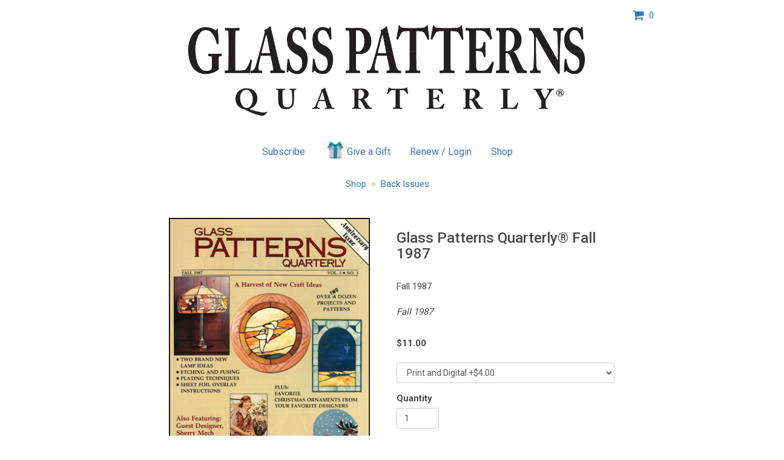

--- FILE ---
content_type: text/html; charset=UTF-8
request_url: https://simplecirc.com/glass-patterns-quarterly/item/3809/glass-patterns-quarterly?source=723-WINTER-2012-PRINT.HTML
body_size: 3712
content:
<!DOCTYPE html>
<html lang="en">
	
<head>
	<meta charset="utf-8">
	<meta http-equiv="X-UA-Compatible" content="IE=edge">
	<meta name="viewport" content="width=device-width, initial-scale=1, maximum-scale=1.0, user-scalable=0">
		
	<title>Glass Patterns Quarterly® Fall 1987</title>

	<!-- Google Tag Manager -->
	<script>(function(w,d,s,l,i){w[l]=w[l]||[];w[l].push({'gtm.start':
	new Date().getTime(),event:'gtm.js'});var f=d.getElementsByTagName(s)[0],
	j=d.createElement(s),dl=l!='dataLayer'?'&l='+l:'';j.async=true;j.src=
	'https://www.googletagmanager.com/gtm.js?id='+i+dl;f.parentNode.insertBefore(j,f);
	})(window,document,'script','dataLayer','GTM-57BSGJH');</script>
	<!-- End Google Tag Manager -->

    <meta name="description" content="Glass Patterns Quarterly® Fall 1987">
    <meta name="author" content="SimpleCirc Inc">
    
	<!-- Twitter -->
	<meta name="twitter:card" content="summary">
	<meta name="twitter:site" content="">
	<meta name="twitter:title" content="Glass Patterns Quarterly® Fall 1987">
	<meta name="twitter:creator" content="">
	<meta name="twitter:description" content="Fall 1987">
	<meta name="twitter:image:src" content="https://s3.amazonaws.com/simplecirc-cdn/merchandise/502bfabe206623c853b9b90726c72f51.png">

	<!-- Facebook -->
	<meta property="og:type" content="website">
	<meta property="og:url" content="https://simplecirc.com/glass-patterns-quarterly/item/3809/glass-patterns-quarterly">
	<meta property="og:title" content="Glass Patterns Quarterly® Fall 1987">
	<meta property="og:description" content="Fall 1987">
	<meta property="og:image" content="https://s3.amazonaws.com/simplecirc-cdn/merchandise/502bfabe206623c853b9b90726c72f51.png">
	<meta property="fb:app_id" content="">
	
	<link rel="canonical" href="https://simplecirc.com/glass-patterns-quarterly/item/3809/glass-patterns-quarterly">
	
	<link rel="apple-touch-icon" sizes="180x180" href="/apple-touch-icon.png">
	<link rel="icon" type="image/png" sizes="32x32" href="/favicon-32x32.png">
	<link rel="icon" type="image/png" sizes="16x16" href="/favicon-16x16.png">
	<link rel="manifest" href="/manifest.json">
	<link rel="mask-icon" href="/safari-pinned-tab.svg" color="#5bbad5">
	<meta name="theme-color" content="#ffffff">

	<link href="//cdnjs.cloudflare.com/ajax/libs/twitter-bootstrap/3.3.4/css/bootstrap.css" rel="stylesheet" type="text/css">
	<link href="//cdnjs.cloudflare.com/ajax/libs/cropper/0.11.1/cropper.min.css" rel="stylesheet" type="text/css">
	<link href="//cdnjs.cloudflare.com/ajax/libs/bootstrap-datepicker/1.3.1/css/datepicker3.css" rel="stylesheet" type="text/css">
	<!--link href="/css/bootstrap-timepicker.min.css" rel="stylesheet" type="text/css"-->
	<link href="/css/app_landing_202303081.css" rel="stylesheet">
	
		
	
	
	<!-- Fonts -->
	<link href="//fonts.googleapis.com/css?family=Roboto:100,300,400,500,700,900" rel="stylesheet">
    <link href="//cdnjs.cloudflare.com/ajax/libs/font-awesome/4.6.3/css/font-awesome.min.css" rel="stylesheet" type="text/css">

	
	
	<!-- HTML5 shim and Respond.js for IE8 support of HTML5 elements and media queries -->
	<!-- WARNING: Respond.js doesn't work if you view the page via file:// -->
	<!--[if lt IE 9]>
		<script src="https://oss.maxcdn.com/html5shiv/3.7.2/html5shiv.min.js"></script>
		<script src="https://oss.maxcdn.com/respond/1.4.2/respond.min.js"></script>
	<![endif]-->
	
	<script src="https://www.google.com/recaptcha/api.js" async defer></script>
		
	
</head>

<body>

	<!-- Google Tag Manager (noscript) -->
	<noscript><iframe src="https://www.googletagmanager.com/ns.html?id=GTM-57BSGJH"
	height="0" width="0" style="display:none;visibility:hidden"></iframe></noscript>
	<!-- End Google Tag Manager (noscript) -->
		
	
	<div class="container">

		<!-- flash messages -->
		
		
		<div class="row">
		<div class="col-md-offset-2 col-md-8 text-center" style="margin-top:15px;">
			<img src="//s3.amazonaws.com/simplecirc-cdn/banners/04f02e9d6849737830d6c60e2d514453.png" class="banner-image" />
		</div>
		<div class="col-md-2">
			<div style="margin-top:15px;">
			<a class="cursor-pointer" style="text-decoration: none;" data-toggle="modal" data-backdrop="static" data-target="#shoppingCart"><i class="fa fa-shopping-cart fa-lg" aria-hidden="true"></i> &nbsp;<span id="items-in-cart">0</span></a>
			</div>
		</div>
	</div>	
	
	

	
	<div class="row">
	<div class="col-md-offset-2 col-md-8 text-center" style="padding-left:0px; padding-right:0px; margin-top:15px;">
		<ul class="nav nav-pills subscriber-links">
			<li class="subscribe-li">
				<a href="/subscribe/glass-patterns-quarterly/723-WINTER-2012-PRINT.HTML">Subscribe</a>
			</li>
						<li class="gift-li">
				<a href="/give_a_gift/glass-patterns-quarterly/723-WINTER-2012-PRINT.HTML"><img src="/images/gift.png" class="gift-image" />Give a Gift</a>
			</li>
						<li class="renew-li">
				<a href="/subscriber_login/glass-patterns-quarterly">Renew / Login</a>
			</li>
			<li class="shop-li">
				<a href="/shop/glass-patterns-quarterly?source=723-WINTER-2012-PRINT.HTML">Shop</a>
			</li>
		</ul>
	</div>
	</div>

		<div class="row">
	<div class="col-md-offset-2 col-md-8 text-center" style="padding-left:0px; padding-right:0px; margin-top:15px;">
		<a href="/shop/glass-patterns-quarterly?source=723-WINTER-2012-PRINT.HTML">Shop</a> &nbsp;<span style="color:#b1b1b1;">></span>&nbsp; <a href="/shop/glass-patterns-quarterly/back-issues?source=723-WINTER-2012-PRINT.HTML">Back Issues</a>
	</div>
	</div>
	
	<div class="row" style="margin-top:45px;">
		<div class="col-md-offset-2 col-md-4 text-center">
												<img id="merchandise-preview-image" src="//s3.amazonaws.com/simplecirc-cdn/merchandise/502bfabe206623c853b9b90726c72f51.png" style="max-width: 100%; max-height:450px;">
												
								</div>
		
		<div class="col-md-4 text-left">
						<h3>Glass Patterns Quarterly® Fall 1987</h3><br />
																		Fall 1987<br />
																		
												<br />
						<p><i>Fall 1987</i></p>
												
						<br />
						<strong>$<span id="total-item-price">11.00</span> </strong><br />
						
						<br />
						
						<form id="item-quantity-form" class="form" role="form" method="POST" action="https://simplecirc.com/add_item_to_cart">
							<input type="hidden" name="_token" value="J3CSg0PxEFQETNOEuecqDZrhfNRmBgPJQlECkKM4">
							<input type="hidden" name="item_id" value="3809" />

														<div class="form-group">
								<select class="form-control" id="item-option" name="merchandise_option_id">
																		<option value="4134" base-amount="7.00" addon-amount="4.00">Print and Digital +$4.00</option>
																		<option value="4742" base-amount="7.00" addon-amount="13.00">Outside US Print and Digital +$13.00</option>
																		<option value="4135" base-amount="7.00" addon-amount="0.00">Digital</option>
																		<option value="8340" base-amount="7.00" addon-amount="4.00">CD Version~US Only +$4.00</option>
																	</select>
							</div>
							
							<div class="form-group clearfix">
								<label for="quantity">Quantity</label>
								<input type="text" class="form-control" id="quantity" name="quantity" placeholder="" value="1" style="width:70px;">
							</div>
							
							<div class="form-group">
								<input id="item-quantity-submit-btn" type="submit" class="btn btn-primary" value="Add to Cart">
							</div>

						</form>
						
		</div>
	</div>

<div class="modal fade" id="shoppingCart" tabindex="-1" role="dialog">
	<div class="modal-dialog" role="document">
		<div class="modal-content">
			<div class="modal-header">
				<button type="button" class="close" data-dismiss="modal" aria-label="Close"><span aria-hidden="true">&times;</span></button>
				<h4 class="modal-title">Shopping Cart</h4>
			</div>
			<div class="modal-body">
				<div id="shoppingCart-body" class="text-center">
				</div>
			</div>
		</div>
	</div>
</div>


	</div>

			<div style="height:70px; margin-top:75px;">
		<div class="col-md-12 text-center">
						Glass Patterns Quarterly®<br />
									<a href="mailto:info@glasspatterns.com">info@glasspatterns.com</a><br />
									502-222-5631<br />
									<a href="https://www.glasspatterns.com" target="_blank">www.glasspatterns.com</a><br />
					</div>
</div>
		
		<div class="row">
	<div class="col-md-12 text-center" style="margin-top:40px;">
		<div style="font-size:12px;">
			<a href="/magazine-subscription-management-software">Magazine Subscription Management Software</a> by SimpleCirc
		</div>
	</div>
</div>
	
	<div id="small-modal" class="modal fade" role="dialog" aria-labelledby="gridSystemModalLabel" aria-hidden="true">
		<div class="modal-dialog modal-sm">
			<div class="modal-content">
			</div>
		</div>
	</div>

	<div id="medium-modal" class="modal fade" role="dialog" aria-labelledby="gridSystemModalLabel" aria-hidden="true">
		<div class="modal-dialog">
			<div class="modal-content">
			</div>
		</div>
	</div>
	
	<div id="paypal-overlay" style="background-color: rgba(0, 0, 0, 0.8); z-index: 999; position: fixed; left: 0; top: 0; width: 100%; height: 100%; text-align: center; display:none;">
		<i class="fa fa-3x fa-spinner fa-spin" style="z-index:1000; color:#fff; margin-top:200px;"></i>
	</div>

	<!-- Scripts -->
	<script src="//cdnjs.cloudflare.com/ajax/libs/jquery/2.1.3/jquery.min.js"></script>
	<script src="//ajax.googleapis.com/ajax/libs/jqueryui/1.11.4/jquery-ui.min.js"></script>
	<script src="//cdnjs.cloudflare.com/ajax/libs/twitter-bootstrap/3.3.4/js/bootstrap.min.js"></script>
	<script src="//cdnjs.cloudflare.com/ajax/libs/bootstrap-datepicker/1.3.1/js/bootstrap-datepicker.min.js"></script>
			<script src="https://js.stripe.com/v3/"></script>
		<!--script src="/js/bootstrap-timepicker.min.js"></script-->
	<script src="/js/jquery.cardswipe.js"></script>
	<script src="https://challenges.cloudflare.com/turnstile/v0/api.js" defer></script>

	<script>var token = 'J3CSg0PxEFQETNOEuecqDZrhfNRmBgPJQlECkKM4';</script>
	
		<script>
		var sales_tax_states = [];
		var sales_tax_provinces = [];
		var sales_tax_countries = [];
		var tax_publisher_id = 1034;
		var taxable_address = "payer";
	</script>
		
	<script src="/js/app_202601061.js"></script>
	
<script>

$('#item-quantity-form').bind('input propertychange', function() {
	
	if($("#quantity").val().length)
	{
		$("#item-quantity-submit-btn").removeClass("disabled");
		$("#item-quantity-submit-btn").prop("disabled",false);
	}
	else
	{
		$("#item-quantity-submit-btn").addClass("disabled");
		$("#item-quantity-submit-btn").prop("disabled",true);
	}
});


$("#item-option").on("change", function() {
	base_amount = parseFloat($("#item-option option:selected").attr("base-amount"));
	addon_amount = parseFloat($("#item-option option:selected").attr("addon-amount"));
	$("#total-item-price").text((base_amount+addon_amount).toFixed(2));
});

$(".merchandise-thumbnail").on("click", function() {
	$("#merchandise-preview-image").attr('src', $(this).children().first().attr('src'));
});

</script>
		
		
			
	<script>
	  (function(i,s,o,g,r,a,m){i['GoogleAnalyticsObject']=r;i[r]=i[r]||function(){
	  (i[r].q=i[r].q||[]).push(arguments)},i[r].l=1*new Date();a=s.createElement(o),
	  m=s.getElementsByTagName(o)[0];a.async=1;a.src=g;m.parentNode.insertBefore(a,m)
	  })(window,document,'script','https://www.google-analytics.com/analytics.js','ga');
	
	  ga('create', 'UA-61427024-2', 'auto');
	  ga('send', 'pageview');
	
	</script>	

	<script type="text/javascript">
	_linkedin_data_partner_id = "216010";
	</script><script type="text/javascript">
	(function(){var s = document.getElementsByTagName("script")[0];
	var b = document.createElement("script");
	b.type = "text/javascript";b.async = true;
	b.src = "https://snap.licdn.com/li.lms-analytics/insight.min.js";
	s.parentNode.insertBefore(b, s);})();
	</script>
	<noscript>
	<img height="1" width="1" style="display:none;" alt="" src="https://dc.ads.linkedin.com/collect/?pid=216010&fmt=gif" />
	</noscript>
		
</body>

</html>
